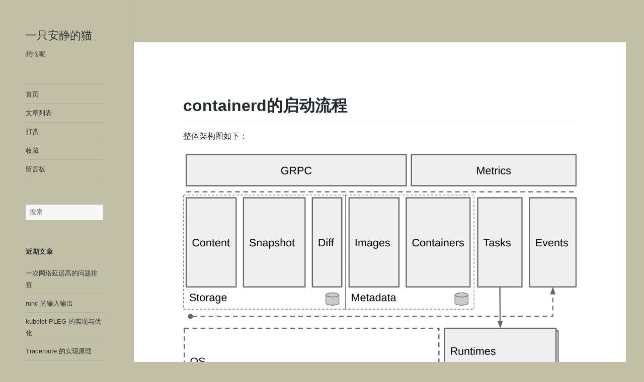

--- FILE ---
content_type: text/html; charset=UTF-8
request_url: https://www.myway5.com/index.php/2021/05/20/containerd-startup/
body_size: 18311
content:
<!DOCTYPE html>
<html lang="zh-Hans" class="no-js">
<head>
	<meta charset="UTF-8">
	<meta name="viewport" content="width=device-width">
	<link rel="profile" href="https://gmpg.org/xfn/11">
	<link rel="pingback" href="https://www.myway5.com/xmlrpc.php">
	<!--[if lt IE 9]>
	<script src="https://www.myway5.com/wp-content/themes/twentyfifteen/js/html5.js?ver=3.7.0"></script>
	<![endif]-->
	<script>(function(html){html.className = html.className.replace(/\bno-js\b/,'js')})(document.documentElement);</script>
<meta name='robots' content='index, follow, max-image-preview:large, max-snippet:-1, max-video-preview:-1' />
	<style>img:is([sizes="auto" i], [sizes^="auto," i]) { contain-intrinsic-size: 3000px 1500px }</style>
	
	<!-- This site is optimized with the Yoast SEO plugin v25.4 - https://yoast.com/wordpress/plugins/seo/ -->
	<title>containerd的启动流程 - 一只安静的猫</title>
	<link rel="canonical" href="https://www.myway5.com/index.php/2021/05/20/containerd-startup/" />
	<meta property="og:locale" content="zh_CN" />
	<meta property="og:type" content="article" />
	<meta property="og:title" content="containerd的启动流程 - 一只安静的猫" />
	<meta property="og:description" content="整体架构图如下： 使用 github.com/urfave/cli启动，有 command configCom &hellip; 继续阅读containerd的启动流程" />
	<meta property="og:url" content="https://www.myway5.com/index.php/2021/05/20/containerd-startup/" />
	<meta property="og:site_name" content="一只安静的猫" />
	<meta property="article:published_time" content="2021-05-20T14:36:55+00:00" />
	<meta property="article:modified_time" content="2023-07-05T02:09:33+00:00" />
	<meta property="og:image" content="https://www.myway5.com/wp-content/uploads/2021/05/architecture.png" />
	<meta name="author" content="jiangpengfei" />
	<meta name="twitter:card" content="summary_large_image" />
	<meta name="twitter:label1" content="作者" />
	<meta name="twitter:data1" content="jiangpengfei" />
	<meta name="twitter:label2" content="预计阅读时间" />
	<meta name="twitter:data2" content="2 分" />
	<script type="application/ld+json" class="yoast-schema-graph">{"@context":"https://schema.org","@graph":[{"@type":"Article","@id":"https://www.myway5.com/index.php/2021/05/20/containerd-startup/#article","isPartOf":{"@id":"https://www.myway5.com/index.php/2021/05/20/containerd-startup/"},"author":{"name":"jiangpengfei","@id":"https://www.myway5.com/#/schema/person/b19267e8b106343431e163ec96950685"},"headline":"containerd的启动流程","datePublished":"2021-05-20T14:36:55+00:00","dateModified":"2023-07-05T02:09:33+00:00","mainEntityOfPage":{"@id":"https://www.myway5.com/index.php/2021/05/20/containerd-startup/"},"wordCount":189,"commentCount":0,"publisher":{"@id":"https://www.myway5.com/#/schema/person/b19267e8b106343431e163ec96950685"},"image":{"@id":"https://www.myway5.com/index.php/2021/05/20/containerd-startup/#primaryimage"},"thumbnailUrl":"https://www.myway5.com/wp-content/uploads/2021/05/architecture.png","articleSection":["容器技术"],"inLanguage":"zh-Hans","potentialAction":[{"@type":"CommentAction","name":"Comment","target":["https://www.myway5.com/index.php/2021/05/20/containerd-startup/#respond"]}]},{"@type":"WebPage","@id":"https://www.myway5.com/index.php/2021/05/20/containerd-startup/","url":"https://www.myway5.com/index.php/2021/05/20/containerd-startup/","name":"containerd的启动流程 - 一只安静的猫","isPartOf":{"@id":"https://www.myway5.com/#website"},"primaryImageOfPage":{"@id":"https://www.myway5.com/index.php/2021/05/20/containerd-startup/#primaryimage"},"image":{"@id":"https://www.myway5.com/index.php/2021/05/20/containerd-startup/#primaryimage"},"thumbnailUrl":"https://www.myway5.com/wp-content/uploads/2021/05/architecture.png","datePublished":"2021-05-20T14:36:55+00:00","dateModified":"2023-07-05T02:09:33+00:00","breadcrumb":{"@id":"https://www.myway5.com/index.php/2021/05/20/containerd-startup/#breadcrumb"},"inLanguage":"zh-Hans","potentialAction":[{"@type":"ReadAction","target":["https://www.myway5.com/index.php/2021/05/20/containerd-startup/"]}]},{"@type":"ImageObject","inLanguage":"zh-Hans","@id":"https://www.myway5.com/index.php/2021/05/20/containerd-startup/#primaryimage","url":"https://www.myway5.com/wp-content/uploads/2021/05/architecture.png","contentUrl":"https://www.myway5.com/wp-content/uploads/2021/05/architecture.png","width":2004,"height":1149},{"@type":"BreadcrumbList","@id":"https://www.myway5.com/index.php/2021/05/20/containerd-startup/#breadcrumb","itemListElement":[{"@type":"ListItem","position":1,"name":"首页","item":"https://www.myway5.com/"},{"@type":"ListItem","position":2,"name":"containerd的启动流程"}]},{"@type":"WebSite","@id":"https://www.myway5.com/#website","url":"https://www.myway5.com/","name":"一只安静的猫","description":"想啥呢","publisher":{"@id":"https://www.myway5.com/#/schema/person/b19267e8b106343431e163ec96950685"},"potentialAction":[{"@type":"SearchAction","target":{"@type":"EntryPoint","urlTemplate":"https://www.myway5.com/?s={search_term_string}"},"query-input":{"@type":"PropertyValueSpecification","valueRequired":true,"valueName":"search_term_string"}}],"inLanguage":"zh-Hans"},{"@type":["Person","Organization"],"@id":"https://www.myway5.com/#/schema/person/b19267e8b106343431e163ec96950685","name":"jiangpengfei","image":{"@type":"ImageObject","inLanguage":"zh-Hans","@id":"https://www.myway5.com/#/schema/person/image/","url":"https://secure.gravatar.com/avatar/f8c7de757f6e0247412bcfd31b7c2271?s=96&d=monsterid&r=g","contentUrl":"https://secure.gravatar.com/avatar/f8c7de757f6e0247412bcfd31b7c2271?s=96&d=monsterid&r=g","caption":"jiangpengfei"},"logo":{"@id":"https://www.myway5.com/#/schema/person/image/"},"url":"https://www.myway5.com/index.php/author/joyme/"}]}</script>
	<!-- / Yoast SEO plugin. -->


<link rel='dns-prefetch' href='//www.myway5.com' />
<link rel='dns-prefetch' href='//cdn.jsdelivr.net' />
<link rel='dns-prefetch' href='//fonts.googleapis.com' />
<link href='https://fonts.gstatic.com' crossorigin rel='preconnect' />
<link rel="alternate" type="application/rss+xml" title="一只安静的猫 &raquo; Feed" href="https://www.myway5.com/index.php/feed/" />
<link rel="alternate" type="application/rss+xml" title="一只安静的猫 &raquo; 评论 Feed" href="https://www.myway5.com/index.php/comments/feed/" />
<link rel="alternate" type="application/rss+xml" title="一只安静的猫 &raquo; containerd的启动流程 评论 Feed" href="https://www.myway5.com/index.php/2021/05/20/containerd-startup/feed/" />
<link rel='stylesheet' id='wp-block-library-css' href='https://www.myway5.com/wp-includes/css/dist/block-library/style.min.css?ver=6.7.4' media='all' />
<style id='wp-block-library-theme-inline-css'>
.wp-block-audio :where(figcaption){color:#555;font-size:13px;text-align:center}.is-dark-theme .wp-block-audio :where(figcaption){color:#ffffffa6}.wp-block-audio{margin:0 0 1em}.wp-block-code{border:1px solid #ccc;border-radius:4px;font-family:Menlo,Consolas,monaco,monospace;padding:.8em 1em}.wp-block-embed :where(figcaption){color:#555;font-size:13px;text-align:center}.is-dark-theme .wp-block-embed :where(figcaption){color:#ffffffa6}.wp-block-embed{margin:0 0 1em}.blocks-gallery-caption{color:#555;font-size:13px;text-align:center}.is-dark-theme .blocks-gallery-caption{color:#ffffffa6}:root :where(.wp-block-image figcaption){color:#555;font-size:13px;text-align:center}.is-dark-theme :root :where(.wp-block-image figcaption){color:#ffffffa6}.wp-block-image{margin:0 0 1em}.wp-block-pullquote{border-bottom:4px solid;border-top:4px solid;color:currentColor;margin-bottom:1.75em}.wp-block-pullquote cite,.wp-block-pullquote footer,.wp-block-pullquote__citation{color:currentColor;font-size:.8125em;font-style:normal;text-transform:uppercase}.wp-block-quote{border-left:.25em solid;margin:0 0 1.75em;padding-left:1em}.wp-block-quote cite,.wp-block-quote footer{color:currentColor;font-size:.8125em;font-style:normal;position:relative}.wp-block-quote:where(.has-text-align-right){border-left:none;border-right:.25em solid;padding-left:0;padding-right:1em}.wp-block-quote:where(.has-text-align-center){border:none;padding-left:0}.wp-block-quote.is-large,.wp-block-quote.is-style-large,.wp-block-quote:where(.is-style-plain){border:none}.wp-block-search .wp-block-search__label{font-weight:700}.wp-block-search__button{border:1px solid #ccc;padding:.375em .625em}:where(.wp-block-group.has-background){padding:1.25em 2.375em}.wp-block-separator.has-css-opacity{opacity:.4}.wp-block-separator{border:none;border-bottom:2px solid;margin-left:auto;margin-right:auto}.wp-block-separator.has-alpha-channel-opacity{opacity:1}.wp-block-separator:not(.is-style-wide):not(.is-style-dots){width:100px}.wp-block-separator.has-background:not(.is-style-dots){border-bottom:none;height:1px}.wp-block-separator.has-background:not(.is-style-wide):not(.is-style-dots){height:2px}.wp-block-table{margin:0 0 1em}.wp-block-table td,.wp-block-table th{word-break:normal}.wp-block-table :where(figcaption){color:#555;font-size:13px;text-align:center}.is-dark-theme .wp-block-table :where(figcaption){color:#ffffffa6}.wp-block-video :where(figcaption){color:#555;font-size:13px;text-align:center}.is-dark-theme .wp-block-video :where(figcaption){color:#ffffffa6}.wp-block-video{margin:0 0 1em}:root :where(.wp-block-template-part.has-background){margin-bottom:0;margin-top:0;padding:1.25em 2.375em}
</style>
<style id='classic-theme-styles-inline-css'>
/*! This file is auto-generated */
.wp-block-button__link{color:#fff;background-color:#32373c;border-radius:9999px;box-shadow:none;text-decoration:none;padding:calc(.667em + 2px) calc(1.333em + 2px);font-size:1.125em}.wp-block-file__button{background:#32373c;color:#fff;text-decoration:none}
</style>
<style id='global-styles-inline-css'>
:root{--wp--preset--aspect-ratio--square: 1;--wp--preset--aspect-ratio--4-3: 4/3;--wp--preset--aspect-ratio--3-4: 3/4;--wp--preset--aspect-ratio--3-2: 3/2;--wp--preset--aspect-ratio--2-3: 2/3;--wp--preset--aspect-ratio--16-9: 16/9;--wp--preset--aspect-ratio--9-16: 9/16;--wp--preset--color--black: #000000;--wp--preset--color--cyan-bluish-gray: #abb8c3;--wp--preset--color--white: #fff;--wp--preset--color--pale-pink: #f78da7;--wp--preset--color--vivid-red: #cf2e2e;--wp--preset--color--luminous-vivid-orange: #ff6900;--wp--preset--color--luminous-vivid-amber: #fcb900;--wp--preset--color--light-green-cyan: #7bdcb5;--wp--preset--color--vivid-green-cyan: #00d084;--wp--preset--color--pale-cyan-blue: #8ed1fc;--wp--preset--color--vivid-cyan-blue: #0693e3;--wp--preset--color--vivid-purple: #9b51e0;--wp--preset--color--dark-gray: #111;--wp--preset--color--light-gray: #f1f1f1;--wp--preset--color--yellow: #f4ca16;--wp--preset--color--dark-brown: #352712;--wp--preset--color--medium-pink: #e53b51;--wp--preset--color--light-pink: #ffe5d1;--wp--preset--color--dark-purple: #2e2256;--wp--preset--color--purple: #674970;--wp--preset--color--blue-gray: #22313f;--wp--preset--color--bright-blue: #55c3dc;--wp--preset--color--light-blue: #e9f2f9;--wp--preset--gradient--vivid-cyan-blue-to-vivid-purple: linear-gradient(135deg,rgba(6,147,227,1) 0%,rgb(155,81,224) 100%);--wp--preset--gradient--light-green-cyan-to-vivid-green-cyan: linear-gradient(135deg,rgb(122,220,180) 0%,rgb(0,208,130) 100%);--wp--preset--gradient--luminous-vivid-amber-to-luminous-vivid-orange: linear-gradient(135deg,rgba(252,185,0,1) 0%,rgba(255,105,0,1) 100%);--wp--preset--gradient--luminous-vivid-orange-to-vivid-red: linear-gradient(135deg,rgba(255,105,0,1) 0%,rgb(207,46,46) 100%);--wp--preset--gradient--very-light-gray-to-cyan-bluish-gray: linear-gradient(135deg,rgb(238,238,238) 0%,rgb(169,184,195) 100%);--wp--preset--gradient--cool-to-warm-spectrum: linear-gradient(135deg,rgb(74,234,220) 0%,rgb(151,120,209) 20%,rgb(207,42,186) 40%,rgb(238,44,130) 60%,rgb(251,105,98) 80%,rgb(254,248,76) 100%);--wp--preset--gradient--blush-light-purple: linear-gradient(135deg,rgb(255,206,236) 0%,rgb(152,150,240) 100%);--wp--preset--gradient--blush-bordeaux: linear-gradient(135deg,rgb(254,205,165) 0%,rgb(254,45,45) 50%,rgb(107,0,62) 100%);--wp--preset--gradient--luminous-dusk: linear-gradient(135deg,rgb(255,203,112) 0%,rgb(199,81,192) 50%,rgb(65,88,208) 100%);--wp--preset--gradient--pale-ocean: linear-gradient(135deg,rgb(255,245,203) 0%,rgb(182,227,212) 50%,rgb(51,167,181) 100%);--wp--preset--gradient--electric-grass: linear-gradient(135deg,rgb(202,248,128) 0%,rgb(113,206,126) 100%);--wp--preset--gradient--midnight: linear-gradient(135deg,rgb(2,3,129) 0%,rgb(40,116,252) 100%);--wp--preset--font-size--small: 13px;--wp--preset--font-size--medium: 20px;--wp--preset--font-size--large: 36px;--wp--preset--font-size--x-large: 42px;--wp--preset--spacing--20: 0.44rem;--wp--preset--spacing--30: 0.67rem;--wp--preset--spacing--40: 1rem;--wp--preset--spacing--50: 1.5rem;--wp--preset--spacing--60: 2.25rem;--wp--preset--spacing--70: 3.38rem;--wp--preset--spacing--80: 5.06rem;--wp--preset--shadow--natural: 6px 6px 9px rgba(0, 0, 0, 0.2);--wp--preset--shadow--deep: 12px 12px 50px rgba(0, 0, 0, 0.4);--wp--preset--shadow--sharp: 6px 6px 0px rgba(0, 0, 0, 0.2);--wp--preset--shadow--outlined: 6px 6px 0px -3px rgba(255, 255, 255, 1), 6px 6px rgba(0, 0, 0, 1);--wp--preset--shadow--crisp: 6px 6px 0px rgba(0, 0, 0, 1);}:where(.is-layout-flex){gap: 0.5em;}:where(.is-layout-grid){gap: 0.5em;}body .is-layout-flex{display: flex;}.is-layout-flex{flex-wrap: wrap;align-items: center;}.is-layout-flex > :is(*, div){margin: 0;}body .is-layout-grid{display: grid;}.is-layout-grid > :is(*, div){margin: 0;}:where(.wp-block-columns.is-layout-flex){gap: 2em;}:where(.wp-block-columns.is-layout-grid){gap: 2em;}:where(.wp-block-post-template.is-layout-flex){gap: 1.25em;}:where(.wp-block-post-template.is-layout-grid){gap: 1.25em;}.has-black-color{color: var(--wp--preset--color--black) !important;}.has-cyan-bluish-gray-color{color: var(--wp--preset--color--cyan-bluish-gray) !important;}.has-white-color{color: var(--wp--preset--color--white) !important;}.has-pale-pink-color{color: var(--wp--preset--color--pale-pink) !important;}.has-vivid-red-color{color: var(--wp--preset--color--vivid-red) !important;}.has-luminous-vivid-orange-color{color: var(--wp--preset--color--luminous-vivid-orange) !important;}.has-luminous-vivid-amber-color{color: var(--wp--preset--color--luminous-vivid-amber) !important;}.has-light-green-cyan-color{color: var(--wp--preset--color--light-green-cyan) !important;}.has-vivid-green-cyan-color{color: var(--wp--preset--color--vivid-green-cyan) !important;}.has-pale-cyan-blue-color{color: var(--wp--preset--color--pale-cyan-blue) !important;}.has-vivid-cyan-blue-color{color: var(--wp--preset--color--vivid-cyan-blue) !important;}.has-vivid-purple-color{color: var(--wp--preset--color--vivid-purple) !important;}.has-black-background-color{background-color: var(--wp--preset--color--black) !important;}.has-cyan-bluish-gray-background-color{background-color: var(--wp--preset--color--cyan-bluish-gray) !important;}.has-white-background-color{background-color: var(--wp--preset--color--white) !important;}.has-pale-pink-background-color{background-color: var(--wp--preset--color--pale-pink) !important;}.has-vivid-red-background-color{background-color: var(--wp--preset--color--vivid-red) !important;}.has-luminous-vivid-orange-background-color{background-color: var(--wp--preset--color--luminous-vivid-orange) !important;}.has-luminous-vivid-amber-background-color{background-color: var(--wp--preset--color--luminous-vivid-amber) !important;}.has-light-green-cyan-background-color{background-color: var(--wp--preset--color--light-green-cyan) !important;}.has-vivid-green-cyan-background-color{background-color: var(--wp--preset--color--vivid-green-cyan) !important;}.has-pale-cyan-blue-background-color{background-color: var(--wp--preset--color--pale-cyan-blue) !important;}.has-vivid-cyan-blue-background-color{background-color: var(--wp--preset--color--vivid-cyan-blue) !important;}.has-vivid-purple-background-color{background-color: var(--wp--preset--color--vivid-purple) !important;}.has-black-border-color{border-color: var(--wp--preset--color--black) !important;}.has-cyan-bluish-gray-border-color{border-color: var(--wp--preset--color--cyan-bluish-gray) !important;}.has-white-border-color{border-color: var(--wp--preset--color--white) !important;}.has-pale-pink-border-color{border-color: var(--wp--preset--color--pale-pink) !important;}.has-vivid-red-border-color{border-color: var(--wp--preset--color--vivid-red) !important;}.has-luminous-vivid-orange-border-color{border-color: var(--wp--preset--color--luminous-vivid-orange) !important;}.has-luminous-vivid-amber-border-color{border-color: var(--wp--preset--color--luminous-vivid-amber) !important;}.has-light-green-cyan-border-color{border-color: var(--wp--preset--color--light-green-cyan) !important;}.has-vivid-green-cyan-border-color{border-color: var(--wp--preset--color--vivid-green-cyan) !important;}.has-pale-cyan-blue-border-color{border-color: var(--wp--preset--color--pale-cyan-blue) !important;}.has-vivid-cyan-blue-border-color{border-color: var(--wp--preset--color--vivid-cyan-blue) !important;}.has-vivid-purple-border-color{border-color: var(--wp--preset--color--vivid-purple) !important;}.has-vivid-cyan-blue-to-vivid-purple-gradient-background{background: var(--wp--preset--gradient--vivid-cyan-blue-to-vivid-purple) !important;}.has-light-green-cyan-to-vivid-green-cyan-gradient-background{background: var(--wp--preset--gradient--light-green-cyan-to-vivid-green-cyan) !important;}.has-luminous-vivid-amber-to-luminous-vivid-orange-gradient-background{background: var(--wp--preset--gradient--luminous-vivid-amber-to-luminous-vivid-orange) !important;}.has-luminous-vivid-orange-to-vivid-red-gradient-background{background: var(--wp--preset--gradient--luminous-vivid-orange-to-vivid-red) !important;}.has-very-light-gray-to-cyan-bluish-gray-gradient-background{background: var(--wp--preset--gradient--very-light-gray-to-cyan-bluish-gray) !important;}.has-cool-to-warm-spectrum-gradient-background{background: var(--wp--preset--gradient--cool-to-warm-spectrum) !important;}.has-blush-light-purple-gradient-background{background: var(--wp--preset--gradient--blush-light-purple) !important;}.has-blush-bordeaux-gradient-background{background: var(--wp--preset--gradient--blush-bordeaux) !important;}.has-luminous-dusk-gradient-background{background: var(--wp--preset--gradient--luminous-dusk) !important;}.has-pale-ocean-gradient-background{background: var(--wp--preset--gradient--pale-ocean) !important;}.has-electric-grass-gradient-background{background: var(--wp--preset--gradient--electric-grass) !important;}.has-midnight-gradient-background{background: var(--wp--preset--gradient--midnight) !important;}.has-small-font-size{font-size: var(--wp--preset--font-size--small) !important;}.has-medium-font-size{font-size: var(--wp--preset--font-size--medium) !important;}.has-large-font-size{font-size: var(--wp--preset--font-size--large) !important;}.has-x-large-font-size{font-size: var(--wp--preset--font-size--x-large) !important;}
:where(.wp-block-post-template.is-layout-flex){gap: 1.25em;}:where(.wp-block-post-template.is-layout-grid){gap: 1.25em;}
:where(.wp-block-columns.is-layout-flex){gap: 2em;}:where(.wp-block-columns.is-layout-grid){gap: 2em;}
:root :where(.wp-block-pullquote){font-size: 1.5em;line-height: 1.6;}
</style>
<link rel='stylesheet' id='ACT_css-css' href='https://www.myway5.com/wp-content/plugins/list-all-posts-by-authors-nested-categories-and-titles/ACT.css?ver=6.7.4' media='all' />
<link rel='stylesheet' id='toc-screen-css' href='https://www.myway5.com/wp-content/plugins/table-of-contents-plus/screen.min.css?ver=2411.1' media='all' />
<link rel='stylesheet' id='Katex-css' href='https://cdn.jsdelivr.net/wp/wp-editormd/tags/10.2.1/assets/KaTeX/katex.min.css?ver=10.2.1' media='all' />
<link rel='stylesheet' id='Emojify.js-css' href='https://cdn.jsdelivr.net/wp/wp-editormd/tags/10.2.1/assets/Emojify.js/css/basic/emojify.min.css?ver=10.2.1' media='all' />
<link rel='stylesheet' id='prism-theme-style-css' href='https://cdn.jsdelivr.net/wp/wp-editormd/tags/10.2.1/assets/Prism.js/themes/prism-solarizedlight.css?ver=1.15.0' media='all' />
<link rel='stylesheet' id='prism-plugin-toolbar-css' href='https://cdn.jsdelivr.net/wp/wp-editormd/tags/10.2.1/assets/Prism.js/plugins/toolbar/prism-toolbar.css?ver=1.15.0' media='all' />
<link rel='stylesheet' id='prism-plugin-line-numbers-css' href='https://cdn.jsdelivr.net/wp/wp-editormd/tags/10.2.1/assets/Prism.js/plugins/line-numbers/prism-line-numbers.css?ver=1.15.0' media='all' />

<link rel='stylesheet' id='genericons-css' href='https://www.myway5.com/wp-content/themes/twentyfifteen/genericons/genericons.css?ver=20201208' media='all' />
<link rel='stylesheet' id='twentyfifteen-style-css' href='https://www.myway5.com/wp-content/themes/twentyfifteen/style.css?ver=20201208' media='all' />
<style id='twentyfifteen-style-inline-css'>

		/* Custom Header Background Color */
		body:before,
		.site-header {
			background-color: #c1c0a6;
		}

		@media screen and (min-width: 59.6875em) {
			.site-header,
			.secondary {
				background-color: transparent;
			}

			.widget button,
			.widget input[type="button"],
			.widget input[type="reset"],
			.widget input[type="submit"],
			.widget_calendar tbody a,
			.widget_calendar tbody a:hover,
			.widget_calendar tbody a:focus {
				color: #c1c0a6;
			}
		}
	
</style>
<link rel='stylesheet' id='twentyfifteen-block-style-css' href='https://www.myway5.com/wp-content/themes/twentyfifteen/css/blocks.css?ver=20190102' media='all' />
<!--[if lt IE 9]>
<link rel='stylesheet' id='twentyfifteen-ie-css' href='https://www.myway5.com/wp-content/themes/twentyfifteen/css/ie.css?ver=20170916' media='all' />
<![endif]-->
<!--[if lt IE 8]>
<link rel='stylesheet' id='twentyfifteen-ie7-css' href='https://www.myway5.com/wp-content/themes/twentyfifteen/css/ie7.css?ver=20141210' media='all' />
<![endif]-->
<link rel="https://api.w.org/" href="https://www.myway5.com/index.php/wp-json/" /><link rel="alternate" title="JSON" type="application/json" href="https://www.myway5.com/index.php/wp-json/wp/v2/posts/887" /><link rel="EditURI" type="application/rsd+xml" title="RSD" href="https://www.myway5.com/xmlrpc.php?rsd" />
<meta name="generator" content="WordPress 6.7.4" />
<link rel='shortlink' href='https://www.myway5.com/?p=887' />
<link rel="alternate" title="oEmbed (JSON)" type="application/json+oembed" href="https://www.myway5.com/index.php/wp-json/oembed/1.0/embed?url=https%3A%2F%2Fwww.myway5.com%2Findex.php%2F2021%2F05%2F20%2Fcontainerd-startup%2F" />
<!-- Analytics by WP Statistics - https://wp-statistics.com -->
<style>.recentcomments a{display:inline !important;padding:0 !important;margin:0 !important;}</style><style id="custom-background-css">
body.custom-background { background-color: #c1c0a6; }
</style>
			<style id="wp-custom-css">
			/*code[class*="language-"], pre[class*="language-"] {
	 font-size: 14px !important;
}
*/

.post .octicon {
  display: inline-block;
  fill: currentColor;
  vertical-align: text-bottom;
}

.post .anchor {
  float: left;
  line-height: 1;
  margin-left: -20px;
  padding-right: 4px;
}

.post .anchor:focus {
  outline: none;
}

.post h1 .octicon-link,
.post h2 .octicon-link,
.post h3 .octicon-link,
.post h4 .octicon-link,
.post h5 .octicon-link,
.post h6 .octicon-link {
  color: #1b1f23;
  vertical-align: middle;
  visibility: hidden;
}

.post h1:hover .anchor,
.post h2:hover .anchor,
.post h3:hover .anchor,
.post h4:hover .anchor,
.post h5:hover .anchor,
.post h6:hover .anchor {
  text-decoration: none;
}

.post h1:hover .anchor .octicon-link,
.post h2:hover .anchor .octicon-link,
.post h3:hover .anchor .octicon-link,
.post h4:hover .anchor .octicon-link,
.post h5:hover .anchor .octicon-link,
.post h6:hover .anchor .octicon-link {
  visibility: visible;
}

.post h1:hover .anchor .octicon-link:before,
.post h2:hover .anchor .octicon-link:before,
.post h3:hover .anchor .octicon-link:before,
.post h4:hover .anchor .octicon-link:before,
.post h5:hover .anchor .octicon-link:before,
.post h6:hover .anchor .octicon-link:before {
  width: 16px;
  height: 16px;
  content: ' ';
  display: inline-block;
  background-image: url("data:image/svg+xml,%3Csvg xmlns='http://www.w3.org/2000/svg' viewBox='0 0 16 16' version='1.1' width='16' height='16' aria-hidden='true'%3E%3Cpath fill-rule='evenodd' d='M4 9h1v1H4c-1.5 0-3-1.69-3-3.5S2.55 3 4 3h4c1.45 0 3 1.69 3 3.5 0 1.41-.91 2.72-2 3.25V8.59c.58-.45 1-1.27 1-2.09C10 5.22 8.98 4 8 4H4c-.98 0-2 1.22-2 2.5S3 9 4 9zm9-3h-1v1h1c1 0 2 1.22 2 2.5S13.98 12 13 12H9c-.98 0-2-1.22-2-2.5 0-.83.42-1.64 1-2.09V6.25c-1.09.53-2 1.84-2 3.25C6 11.31 7.55 13 9 13h4c1.45 0 3-1.69 3-3.5S14.5 6 13 6z'%3E%3C/path%3E%3C/svg%3E");
}.post {
  -ms-text-size-adjust: 100%;
  -webkit-text-size-adjust: 100%;
  line-height: 1.5;
  color: #24292e;
  font-family: -apple-system,BlinkMacSystemFont,Segoe UI,Helvetica,Arial,sans-serif,Apple Color Emoji,Segoe UI Emoji;
  font-size: 16px;
  line-height: 1.5;
  word-wrap: break-word;
}

.post details {
  display: block;
}

.post summary {
  display: list-item;
}

.post a {
  background-color: initial;
}

.post a:active,
.post a:hover {
  outline-width: 0;
}

.post strong {
  font-weight: inherit;
  font-weight: bolder;
}

.post h1 {
  font-size: 2em;
  margin: .67em 0;
}

.post img {
  border-style: none;
}

.post code,
.post kbd,
.post pre {
  font-family: monospace,monospace;
  font-size: 1em;
}

.post hr {
  box-sizing: initial;
  height: 0;
  overflow: visible;
}

.post input {
  font: inherit;
  margin: 0;
}

.post input {
  overflow: visible;
}

.post [type=checkbox] {
  box-sizing: border-box;
  padding: 0;
}

.post * {
  box-sizing: border-box;
}

.post input {
  font-family: inherit;
  font-size: inherit;
  line-height: inherit;
}

.post a {
  color: #0366d6;
  text-decoration: none;
}

.post a:hover {
  text-decoration: underline;
}

.post strong {
  font-weight: 600;
}

.post hr {
  height: 0;
  margin: 15px 0;
  overflow: hidden;
  background: transparent;
  border: 0;
  border-bottom: 1px solid #dfe2e5;
}

.post hr:after,
.post hr:before {
  display: table;
  content: "";
}

.post hr:after {
  clear: both;
}

.post table {
  border-spacing: 0;
  border-collapse: collapse;
}

.post td,
.post th {
  padding: 0;
}

.post details summary {
  cursor: pointer;
}

.post kbd {
  display: inline-block;
  padding: 3px 5px;
  font: 11px SFMono-Regular,Consolas,Liberation Mono,Menlo,monospace;
  line-height: 10px;
  color: #444d56;
  vertical-align: middle;
  background-color: #fafbfc;
  border: 1px solid #d1d5da;
  border-radius: 3px;
  box-shadow: inset 0 -1px 0 #d1d5da;
}

.post h1,
.post h2,
.post h3,
.post h4,
.post h5,
.post h6 {
  margin-top: 0;
  margin-bottom: 0;
}

.post h1 {
  font-size: 32px;
}

.post h1,
.post h2 {
  font-weight: 600;
}

.post h2 {
  font-size: 24px;
}

.post h3 {
  font-size: 20px;
}

.post h3,
.post h4 {
  font-weight: 600;
}

.post h4 {
  font-size: 16px;
}

.post h5 {
  font-size: 14px;
}

.post h5,
.post h6 {
  font-weight: 600;
}

.post h6 {
  font-size: 12px;
}

.post p {
  margin-top: 0;
  margin-bottom: 10px;
}

.post blockquote {
  margin: 0;
}

.post ol,
.post ul {
  padding-left: 0;
  margin-top: 0;
  margin-bottom: 0;
}

.post ol ol,
.post ul ol {
  list-style-type: lower-roman;
}

.post ol ol ol,
.post ol ul ol,
.post ul ol ol,
.post ul ul ol {
  list-style-type: lower-alpha;
}

.post dd {
  margin-left: 0;
}

.post code,
.post pre {
  font-family: SFMono-Regular,Consolas,Liberation Mono,Menlo,monospace;
  font-size: 12px;
}

.post pre {
  margin-top: 0;
  margin-bottom: 0;
}

.post input::-webkit-inner-spin-button,
.post input::-webkit-outer-spin-button {
  margin: 0;
  -webkit-appearance: none;
  appearance: none;
}

.post :checked+.radio-label {
  position: relative;
  z-index: 1;
  border-color: #0366d6;
}

.post .border {
  border: 1px solid #e1e4e8!important;
}

.post .border-0 {
  border: 0!important;
}

.post .border-bottom {
  border-bottom: 1px solid #e1e4e8!important;
}

.post .rounded-1 {
  border-radius: 3px!important;
}

.post .bg-white {
  background-color: #fff!important;
}

.post .bg-gray-light {
  background-color: #fafbfc!important;
}

.post .text-gray-light {
  color: #6a737d!important;
}

.post .mb-0 {
  margin-bottom: 0!important;
}

.post .my-2 {
  margin-top: 8px!important;
  margin-bottom: 8px!important;
}

.post .pl-0 {
  padding-left: 0!important;
}

.post .py-0 {
  padding-top: 0!important;
  padding-bottom: 0!important;
}

.post .pl-1 {
  padding-left: 4px!important;
}

.post .pl-2 {
  padding-left: 8px!important;
}

.post .py-2 {
  padding-top: 8px!important;
  padding-bottom: 8px!important;
}

.post .pl-3,
.post .px-3 {
  padding-left: 16px!important;
}

.post .px-3 {
  padding-right: 16px!important;
}

.post .pl-4 {
  padding-left: 24px!important;
}

.post .pl-5 {
  padding-left: 32px!important;
}

.post .pl-6 {
  padding-left: 40px!important;
}

.post .f6 {
  font-size: 12px!important;
}

.post .lh-condensed {
  line-height: 1.25!important;
}

.post .text-bold {
  font-weight: 600!important;
}

.post .pl-c {
  color: #6a737d;
}

.post .pl-c1,
.post .pl-s .pl-v {
  color: #005cc5;
}

.post .pl-e,
.post .pl-en {
  color: #6f42c1;
}

.post .pl-s .pl-s1,
.post .pl-smi {
  color: #24292e;
}

.post .pl-ent {
  color: #22863a;
}

.post .pl-k {
  color: #d73a49;
}

.post .pl-pds,
.post .pl-s,
.post .pl-s .pl-pse .pl-s1,
.post .pl-sr,
.post .pl-sr .pl-cce,
.post .pl-sr .pl-sra,
.post .pl-sr .pl-sre {
  color: #032f62;
}

.post .pl-smw,
.post .pl-v {
  color: #e36209;
}

.post .pl-bu {
  color: #b31d28;
}

.post .pl-ii {
  color: #fafbfc;
  background-color: #b31d28;
}

.post .pl-c2 {
  color: #fafbfc;
  background-color: #d73a49;
}

.post .pl-c2:before {
  content: "^M";
}

.post .pl-sr .pl-cce {
  font-weight: 700;
  color: #22863a;
}

.post .pl-ml {
  color: #735c0f;
}

.post .pl-mh,
.post .pl-mh .pl-en,
.post .pl-ms {
  font-weight: 700;
  color: #005cc5;
}

.post .pl-mi {
  font-style: italic;
  color: #24292e;
}

.post .pl-mb {
  font-weight: 700;
  color: #24292e;
}

.post .pl-md {
  color: #b31d28;
  background-color: #ffeef0;
}

.post .pl-mi1 {
  color: #22863a;
  background-color: #f0fff4;
}

.post .pl-mc {
  color: #e36209;
  background-color: #ffebda;
}

.post .pl-mi2 {
  color: #f6f8fa;
  background-color: #005cc5;
}

.post .pl-mdr {
  font-weight: 700;
  color: #6f42c1;
}

.post .pl-ba {
  color: #586069;
}

.post .pl-sg {
  color: #959da5;
}

.post .pl-corl {
  text-decoration: underline;
  color: #032f62;
}

.post .mb-0 {
  margin-bottom: 0!important;
}

.post .my-2 {
  margin-bottom: 8px!important;
}

.post .my-2 {
  margin-top: 8px!important;
}

.post .pl-0 {
  padding-left: 0!important;
}

.post .py-0 {
  padding-top: 0!important;
  padding-bottom: 0!important;
}

.post .pl-1 {
  padding-left: 4px!important;
}

.post .pl-2 {
  padding-left: 8px!important;
}

.post .py-2 {
  padding-top: 8px!important;
  padding-bottom: 8px!important;
}

.post .pl-3 {
  padding-left: 16px!important;
}

.post .pl-4 {
  padding-left: 24px!important;
}

.post .pl-5 {
  padding-left: 32px!important;
}

.post .pl-6 {
  padding-left: 40px!important;
}

.post .pl-7 {
  padding-left: 48px!important;
}

.post .pl-8 {
  padding-left: 64px!important;
}

.post .pl-9 {
  padding-left: 80px!important;
}

.post .pl-10 {
  padding-left: 96px!important;
}

.post .pl-11 {
  padding-left: 112px!important;
}

.post .pl-12 {
  padding-left: 128px!important;
}

.post hr {
  border-bottom-color: #eee;
}

.post kbd {
  display: inline-block;
  padding: 3px 5px;
  font: 11px SFMono-Regular,Consolas,Liberation Mono,Menlo,monospace;
  line-height: 10px;
  color: #444d56;
  vertical-align: middle;
  background-color: #fafbfc;
  border: 1px solid #d1d5da;
  border-radius: 3px;
  box-shadow: inset 0 -1px 0 #d1d5da;
}

.post:after,
.post:before {
  display: table;
  content: "";
}

.post:after {
  clear: both;
}

.post>:first-child {
  margin-top: 0!important;
}

.post>:last-child {
  margin-bottom: 0!important;
}

.post a:not([href]) {
  color: inherit;
  text-decoration: none;
}

.post blockquote,
.post details,
.post dl,
.post ol,
.post p,
.post pre,
.post table,
.post ul {
  margin-top: 0;
  margin-bottom: 16px;
}

.post hr {
  height: .25em;
  padding: 0;
  margin: 24px 0;
  background-color: #e1e4e8;
  border: 0;
}

.post blockquote {
  padding: 0 1em;
  color: #6a737d;
  border-left: .25em solid #dfe2e5;
}

.post blockquote>:first-child {
  margin-top: 0;
}

.post blockquote>:last-child {
  margin-bottom: 0;
}

.post h1,
.post h2,
.post h3,
.post h4,
.post h5,
.post h6 {
  margin-top: 24px;
  margin-bottom: 16px;
  font-weight: 600;
  line-height: 1.25;
}

.post h1 {
  font-size: 2em;
}

.post h1,
.post h2 {
  padding-bottom: .3em;
  border-bottom: 1px solid #eaecef;
}

.post h2 {
  font-size: 1.5em;
}

.post h3 {
  font-size: 1.25em;
}

.post h4 {
  font-size: 1em;
}

.post h5 {
  font-size: .875em;
}

.post h6 {
  font-size: .85em;
  color: #6a737d;
}

.post ol,
.post ul {
  padding-left: 2em;
}

.post ol ol,
.post ol ul,
.post ul ol,
.post ul ul {
  margin-top: 0;
  margin-bottom: 0;
}

.post li {
  word-wrap: break-all;
}

.post li>p {
  margin-top: 16px;
}

.post li+li {
  margin-top: .25em;
}

.post dl {
  padding: 0;
}

.post dl dt {
  padding: 0;
  margin-top: 16px;
  font-size: 1em;
  font-style: italic;
  font-weight: 600;
}

.post dl dd {
  padding: 0 16px;
  margin-bottom: 16px;
}

.post table {
  display: block;
  width: 100%;
  overflow: auto;
}

.post table th {
  font-weight: 600;
}

.post table td,
.post table th {
  padding: 6px 13px;
  border: 1px solid #dfe2e5;
}

.post table tr {
  background-color: #fff;
  border-top: 1px solid #c6cbd1;
}

.post table tr:nth-child(2n) {
  background-color: #f6f8fa;
}

.post img {
  max-width: 100%;
  box-sizing: initial;
  background-color: #fff;
}

.post img[align=right] {
  padding-left: 20px;
}

.post img[align=left] {
  padding-right: 20px;
}

.post code {
  padding: .2em .4em;
  margin: 0;
  font-size: 85%;
  background-color: rgba(27,31,35,.05);
  border-radius: 3px;
}

.post pre {
  word-wrap: normal;
}

.post pre>code {
  padding: 0;
  margin: 0;
  font-size: 100%;
  word-break: normal;
  white-space: pre;
  background: transparent;
  border: 0;
}

.post .highlight {
  margin-bottom: 16px;
}

.post .highlight pre {
  margin-bottom: 0;
  word-break: normal;
}

.post .highlight pre,
.post pre {
  padding: 16px;
  overflow: auto;
  font-size: 85%;
  line-height: 1.45;
  background-color: #f6f8fa;
  border-radius: 3px;
}

.post pre code {
  display: inline;
  max-width: auto;
  padding: 0;
  margin: 0;
  overflow: visible;
  line-height: inherit;
  word-wrap: normal;
  background-color: initial;
  border: 0;
}

.post .commit-tease-sha {
  display: inline-block;
  font-family: SFMono-Regular,Consolas,Liberation Mono,Menlo,monospace;
  font-size: 90%;
  color: #444d56;
}

.post .full-commit .btn-outline:not(:disabled):hover {
  color: #005cc5;
  border-color: #005cc5;
}

.post .blob-wrapper {
  overflow-x: auto;
  overflow-y: hidden;
}

.post .blob-wrapper-embedded {
  max-height: 240px;
  overflow-y: auto;
}

.post .blob-num {
  width: 1%;
  min-width: 50px;
  padding-right: 10px;
  padding-left: 10px;
  font-family: SFMono-Regular,Consolas,Liberation Mono,Menlo,monospace;
  font-size: 12px;
  line-height: 20px;
  color: rgba(27,31,35,.3);
  text-align: right;
  white-space: nowrap;
  vertical-align: top;
  cursor: pointer;
  -webkit-user-select: none;
  -moz-user-select: none;
  -ms-user-select: none;
  user-select: none;
}

.post .blob-num:hover {
  color: rgba(27,31,35,.6);
}

.post .blob-num:before {
  content: attr(data-line-number);
}

.post .blob-code {
  position: relative;
  padding-right: 10px;
  padding-left: 10px;
  line-height: 20px;
  vertical-align: top;
}

.post .blob-code-inner {
  overflow: visible;
  font-family: SFMono-Regular,Consolas,Liberation Mono,Menlo,monospace;
  font-size: 12px;
  color: #24292e;
  word-wrap: normal;
  white-space: pre;
}

.post .pl-token.active,
.post .pl-token:hover {
  cursor: pointer;
  background: #ffea7f;
}

.post .tab-size[data-tab-size="1"] {
  -moz-tab-size: 1;
  tab-size: 1;
}

.post .tab-size[data-tab-size="2"] {
  -moz-tab-size: 2;
  tab-size: 2;
}

.post .tab-size[data-tab-size="3"] {
  -moz-tab-size: 3;
  tab-size: 3;
}

.post .tab-size[data-tab-size="4"] {
  -moz-tab-size: 4;
  tab-size: 4;
}

.post .tab-size[data-tab-size="5"] {
  -moz-tab-size: 5;
  tab-size: 5;
}

.post .tab-size[data-tab-size="6"] {
  -moz-tab-size: 6;
  tab-size: 6;
}

.post .tab-size[data-tab-size="7"] {
  -moz-tab-size: 7;
  tab-size: 7;
}

.post .tab-size[data-tab-size="8"] {
  -moz-tab-size: 8;
  tab-size: 8;
}

.post .tab-size[data-tab-size="9"] {
  -moz-tab-size: 9;
  tab-size: 9;
}

.post .tab-size[data-tab-size="10"] {
  -moz-tab-size: 10;
  tab-size: 10;
}

.post .tab-size[data-tab-size="11"] {
  -moz-tab-size: 11;
  tab-size: 11;
}

.post .tab-size[data-tab-size="12"] {
  -moz-tab-size: 12;
  tab-size: 12;
}

.post .task-list-item {
  list-style-type: none;
}

.post .task-list-item+.task-list-item {
  margin-top: 3px;
}

.post .task-list-item input {
  margin: 0 .2em .25em -1.6em;
  vertical-align: middle;
}		</style>
		</head>

<body class="post-template-default single single-post postid-887 single-format-standard custom-background wp-embed-responsive">
<div id="page" class="hfeed site">
	<a class="skip-link screen-reader-text" href="#content">跳至内容</a>

	<div id="sidebar" class="sidebar">
		<header id="masthead" class="site-header" role="banner">
			<div class="site-branding">
										<p class="site-title"><a href="https://www.myway5.com/" rel="home">一只安静的猫</a></p>
												<p class="site-description">想啥呢</p>
										<button class="secondary-toggle">菜单和挂件</button>
			</div><!-- .site-branding -->
		</header><!-- .site-header -->

			<div id="secondary" class="secondary">

					<nav id="site-navigation" class="main-navigation" role="navigation">
				<div class="menu-menu-1-container"><ul id="menu-menu-1" class="nav-menu"><li id="menu-item-547" class="menu-item menu-item-type-custom menu-item-object-custom menu-item-home menu-item-547"><a href="https://www.myway5.com/">首页</a></li>
<li id="menu-item-590" class="menu-item menu-item-type-post_type menu-item-object-page menu-item-590"><a href="https://www.myway5.com/index.php/articles/">文章列表</a></li>
<li id="menu-item-548" class="menu-item menu-item-type-post_type menu-item-object-page menu-item-548"><a href="https://www.myway5.com/index.php/%e6%89%93%e8%b5%8f/">打赏</a></li>
<li id="menu-item-549" class="menu-item menu-item-type-post_type menu-item-object-page menu-item-549"><a href="https://www.myway5.com/index.php/collections/">收藏</a></li>
<li id="menu-item-550" class="menu-item menu-item-type-post_type menu-item-object-page menu-item-550"><a href="https://www.myway5.com/index.php/message-box/">留言板</a></li>
</ul></div>			</nav><!-- .main-navigation -->
		
		
					<div id="widget-area" class="widget-area" role="complementary">
				<aside id="search-4" class="widget widget_search"><form role="search" method="get" class="search-form" action="https://www.myway5.com/">
				<label>
					<span class="screen-reader-text">搜索：</span>
					<input type="search" class="search-field" placeholder="搜索&hellip;" value="" name="s" />
				</label>
				<input type="submit" class="search-submit screen-reader-text" value="搜索" />
			</form></aside>
		<aside id="recent-posts-2" class="widget widget_recent_entries">
		<h2 class="widget-title">近期文章</h2><nav aria-label="近期文章">
		<ul>
											<li>
					<a href="https://www.myway5.com/index.php/2023/07/07/network-issue/">一次网络延迟高的问题排查</a>
									</li>
											<li>
					<a href="https://www.myway5.com/index.php/2023/03/08/runcio/">runc 的输入输出</a>
									</li>
											<li>
					<a href="https://www.myway5.com/index.php/2023/02/27/kubelet-pleg-implementation/">kubelet PLEG 的实现与优化</a>
									</li>
											<li>
					<a href="https://www.myway5.com/index.php/2023/02/18/traceroute-implemetation/">Traceroute 的实现原理</a>
									</li>
											<li>
					<a href="https://www.myway5.com/index.php/2023/02/04/ping-and-icmp-protocol/">Ping 与 ICMP 协议</a>
									</li>
					</ul>

		</nav></aside><aside id="recent-comments-2" class="widget widget_recent_comments"><h2 class="widget-title">近期评论</h2><nav aria-label="近期评论"><ul id="recentcomments"><li class="recentcomments"><span class="comment-author-link">猫友</span> 发表在《<a href="https://www.myway5.com/index.php/2023/07/07/network-issue/#comment-2928">一次网络延迟高的问题排查</a>》</li><li class="recentcomments"><span class="comment-author-link">jiangpengfei</span> 发表在《<a href="https://www.myway5.com/index.php/message-box/#comment-2152">留言板</a>》</li><li class="recentcomments"><span class="comment-author-link">a</span> 发表在《<a href="https://www.myway5.com/index.php/message-box/#comment-2151">留言板</a>》</li><li class="recentcomments"><span class="comment-author-link">a</span> 发表在《<a href="https://www.myway5.com/index.php/message-box/#comment-2150">留言板</a>》</li><li class="recentcomments"><span class="comment-author-link"><a href="https://www.myway5.com/index.php/2023/07/07/network-issue/" class="url" rel="ugc">一次网络延迟高的问题排查 - 一只安静的猫</a></span> 发表在《<a href="https://www.myway5.com/index.php/2021/07/15/linux-network-packet-receive-1/#comment-2063">linux 网络数据包接收流程（一）</a>》</li></ul></nav></aside><aside id="categories-4" class="widget widget_categories"><h2 class="widget-title">分类目录</h2><nav aria-label="分类目录">
			<ul>
					<li class="cat-item cat-item-4"><a href="https://www.myway5.com/index.php/category/cplusplus/">c++</a> (11)
<ul class='children'>
	<li class="cat-item cat-item-23"><a href="https://www.myway5.com/index.php/category/cplusplus/leveldb/">levelDB源码阅读</a> (7)
</li>
</ul>
</li>
	<li class="cat-item cat-item-67"><a href="https://www.myway5.com/index.php/category/go/">go</a> (10)
</li>
	<li class="cat-item cat-item-5"><a href="https://www.myway5.com/index.php/category/java/">java</a> (13)
<ul class='children'>
	<li class="cat-item cat-item-2"><a href="https://www.myway5.com/index.php/category/java/jvm/">java虚拟机学习</a> (9)
</li>
</ul>
</li>
	<li class="cat-item cat-item-89"><a href="https://www.myway5.com/index.php/category/k8s/">k8s</a> (29)
<ul class='children'>
	<li class="cat-item cat-item-119"><a href="https://www.myway5.com/index.php/category/k8s/controller/">controller的实现</a> (2)
</li>
</ul>
</li>
	<li class="cat-item cat-item-3"><a href="https://www.myway5.com/index.php/category/linux/">linux</a> (20)
</li>
	<li class="cat-item cat-item-36"><a href="https://www.myway5.com/index.php/category/php/">php</a> (8)
<ul class='children'>
	<li class="cat-item cat-item-61"><a href="https://www.myway5.com/index.php/category/php/fastcgi_protocal/">FastCGI协议</a> (1)
</li>
</ul>
</li>
	<li class="cat-item cat-item-100"><a href="https://www.myway5.com/index.php/category/tensorflow/">tensorflow</a> (1)
</li>
	<li class="cat-item cat-item-93"><a href="https://www.myway5.com/index.php/category/distributed-system/">分布式系统</a> (4)
<ul class='children'>
	<li class="cat-item cat-item-94"><a href="https://www.myway5.com/index.php/category/distributed-system/etcd/">etcd</a> (1)
</li>
	<li class="cat-item cat-item-90"><a href="https://www.myway5.com/index.php/category/distributed-system/distributed-storage/">分布式存储</a> (2)
</li>
</ul>
</li>
	<li class="cat-item cat-item-49"><a href="https://www.myway5.com/index.php/category/frontend/">前端</a> (2)
</li>
	<li class="cat-item cat-item-63"><a href="https://www.myway5.com/index.php/category/image/">图像相关</a> (2)
</li>
	<li class="cat-item cat-item-123"><a href="https://www.myway5.com/index.php/category/storage/">存储</a> (1)
</li>
	<li class="cat-item cat-item-97"><a href="https://www.myway5.com/index.php/category/container/">容器技术</a> (8)
</li>
	<li class="cat-item cat-item-19"><a href="https://www.myway5.com/index.php/category/work/">工作</a> (9)
</li>
	<li class="cat-item cat-item-110"><a href="https://www.myway5.com/index.php/category/databases/">数据库</a> (4)
<ul class='children'>
	<li class="cat-item cat-item-43"><a href="https://www.myway5.com/index.php/category/databases/redis/">redis</a> (3)
</li>
</ul>
</li>
	<li class="cat-item cat-item-8"><a href="https://www.myway5.com/index.php/category/design/">架构设计</a> (4)
</li>
	<li class="cat-item cat-item-62"><a href="https://www.myway5.com/index.php/category/coding/">编程相关</a> (2)
</li>
	<li class="cat-item cat-item-101"><a href="https://www.myway5.com/index.php/category/network/">网络</a> (15)
<ul class='children'>
	<li class="cat-item cat-item-60"><a href="https://www.myway5.com/index.php/category/network/protocal/">网络协议</a> (4)
</li>
</ul>
</li>
	<li class="cat-item cat-item-52"><a href="https://www.myway5.com/index.php/category/computer/">计算机</a> (2)
</li>
	<li class="cat-item cat-item-7"><a href="https://www.myway5.com/index.php/category/problem/">问题</a> (5)
</li>
			</ul>

			</nav></aside><aside id="archives-2" class="widget widget_archive"><h2 class="widget-title">归档</h2><nav aria-label="归档">
			<ul>
					<li><a href='https://www.myway5.com/index.php/2023/07/'>2023 年 7 月</a></li>
	<li><a href='https://www.myway5.com/index.php/2023/03/'>2023 年 3 月</a></li>
	<li><a href='https://www.myway5.com/index.php/2023/02/'>2023 年 2 月</a></li>
	<li><a href='https://www.myway5.com/index.php/2023/01/'>2023 年 1 月</a></li>
	<li><a href='https://www.myway5.com/index.php/2022/12/'>2022 年 12 月</a></li>
	<li><a href='https://www.myway5.com/index.php/2022/11/'>2022 年 11 月</a></li>
	<li><a href='https://www.myway5.com/index.php/2022/02/'>2022 年 2 月</a></li>
	<li><a href='https://www.myway5.com/index.php/2021/07/'>2021 年 7 月</a></li>
	<li><a href='https://www.myway5.com/index.php/2021/06/'>2021 年 6 月</a></li>
	<li><a href='https://www.myway5.com/index.php/2021/05/'>2021 年 5 月</a></li>
	<li><a href='https://www.myway5.com/index.php/2021/03/'>2021 年 3 月</a></li>
	<li><a href='https://www.myway5.com/index.php/2020/12/'>2020 年 12 月</a></li>
	<li><a href='https://www.myway5.com/index.php/2020/10/'>2020 年 10 月</a></li>
	<li><a href='https://www.myway5.com/index.php/2020/09/'>2020 年 9 月</a></li>
	<li><a href='https://www.myway5.com/index.php/2020/07/'>2020 年 7 月</a></li>
	<li><a href='https://www.myway5.com/index.php/2020/06/'>2020 年 6 月</a></li>
	<li><a href='https://www.myway5.com/index.php/2020/05/'>2020 年 5 月</a></li>
	<li><a href='https://www.myway5.com/index.php/2020/04/'>2020 年 4 月</a></li>
	<li><a href='https://www.myway5.com/index.php/2020/03/'>2020 年 3 月</a></li>
	<li><a href='https://www.myway5.com/index.php/2020/02/'>2020 年 2 月</a></li>
	<li><a href='https://www.myway5.com/index.php/2020/01/'>2020 年 1 月</a></li>
	<li><a href='https://www.myway5.com/index.php/2019/12/'>2019 年 12 月</a></li>
	<li><a href='https://www.myway5.com/index.php/2019/11/'>2019 年 11 月</a></li>
	<li><a href='https://www.myway5.com/index.php/2019/10/'>2019 年 10 月</a></li>
	<li><a href='https://www.myway5.com/index.php/2019/09/'>2019 年 9 月</a></li>
	<li><a href='https://www.myway5.com/index.php/2019/07/'>2019 年 7 月</a></li>
	<li><a href='https://www.myway5.com/index.php/2019/06/'>2019 年 6 月</a></li>
	<li><a href='https://www.myway5.com/index.php/2018/12/'>2018 年 12 月</a></li>
	<li><a href='https://www.myway5.com/index.php/2018/11/'>2018 年 11 月</a></li>
	<li><a href='https://www.myway5.com/index.php/2018/10/'>2018 年 10 月</a></li>
	<li><a href='https://www.myway5.com/index.php/2018/09/'>2018 年 9 月</a></li>
	<li><a href='https://www.myway5.com/index.php/2018/08/'>2018 年 8 月</a></li>
	<li><a href='https://www.myway5.com/index.php/2018/07/'>2018 年 7 月</a></li>
	<li><a href='https://www.myway5.com/index.php/2018/05/'>2018 年 5 月</a></li>
	<li><a href='https://www.myway5.com/index.php/2018/04/'>2018 年 4 月</a></li>
	<li><a href='https://www.myway5.com/index.php/2018/03/'>2018 年 3 月</a></li>
	<li><a href='https://www.myway5.com/index.php/2018/02/'>2018 年 2 月</a></li>
	<li><a href='https://www.myway5.com/index.php/2018/01/'>2018 年 1 月</a></li>
	<li><a href='https://www.myway5.com/index.php/2017/12/'>2017 年 12 月</a></li>
	<li><a href='https://www.myway5.com/index.php/2017/11/'>2017 年 11 月</a></li>
	<li><a href='https://www.myway5.com/index.php/2017/08/'>2017 年 8 月</a></li>
	<li><a href='https://www.myway5.com/index.php/2017/07/'>2017 年 7 月</a></li>
	<li><a href='https://www.myway5.com/index.php/2017/06/'>2017 年 6 月</a></li>
	<li><a href='https://www.myway5.com/index.php/2017/05/'>2017 年 5 月</a></li>
	<li><a href='https://www.myway5.com/index.php/2017/04/'>2017 年 4 月</a></li>
			</ul>

			</nav></aside><aside id="text-3" class="widget widget_text"><h2 class="widget-title">外链</h2>			<div class="textwidget"><p><a href="http://www.kawabangga.com" target="_blank" rel="noopener">赖同学</a></p>
<p><a href="http://www.tastestars.com" target="_blank" rel="noopener">小亮</a></p>
<p><a href="https://github.com/joyme123" target="_blank" rel="noopener">我的github</a></p>
<p><a href="http://47.98.115.70/" target="_blank" rel="noopener">工具</a></p>
</div>
		</aside>			</div><!-- .widget-area -->
		
	</div><!-- .secondary -->

	</div><!-- .sidebar -->

	<div id="content" class="site-content">

	<div id="primary" class="content-area">
		<main id="main" class="site-main" role="main">

		
<article id="post-887" class="post-887 post type-post status-publish format-standard hentry category-container">
	
	<header class="entry-header">
		<h1 class="entry-title">containerd的启动流程</h1>	</header><!-- .entry-header -->

	<div class="entry-content">
		<p>整体架构图如下：</p>
<p><img decoding="async" src="https://www.myway5.com/wp-content/uploads/2021/05/architecture.png" alt="" /></p>
<ul>
<li>使用 <code>github.com/urfave/cli</code>启动，有 command
<ul>
<li>configCommand: 和 containerd 配置相关</li>
<li>publishCommand：event 相关</li>
<li>ociHook: 提供了 preStart, preStop 等 container hook</li>
</ul>
</li>
<li>未执行子 command，则执行默认的 action
<ul>
<li>加载配置文件</li>
<li>创建顶层文件夹:</li>
<li>root = &#8220;/var/lib/containerd&#8221;</li>
<li>state = &#8220;/run/containerd&#8221;</li>
<li>创建 /var/lib/containerd/tmpmounts</li>
<li>清理 tmpmounts 下的临时挂载点</li>
</ul>
</li>
<li>创建和初始化 containerd server
<ul>
<li>将配置设置的 server 进程上</li>
<li>如果设置了  OOMScore，则应用到进程上。OOMScore 越低，系统内存不足时越不会被 kill</li>
<li>如果设置了 containerd 的 Cgroup path。则会将自己的进程加入到 cgroup 下。这里还会判断使用 cgroup v1 还是 v2。</li>
<li>设置一系列超时参数</li>
<li>加载 plugin，containerd 通过 plugin 来划分模块。</li>
<li>通过设置的 plugin 目录（默认在 /var/lib/containerd/plugins）来加载。go1.8 之后就不支持了。</li>
<li>注册 content plugin：containred 架构中 storage 部分的 content。负责镜像的存储</li>
<li>注册 metadata plugin：使用的是 bolt 这个嵌入式的 key/value 数据库。依赖 content 和 snapshot plugin。</li>
<li>注册 proxy plugin: proxy plugin 支持 content, snapshot 两种类型。相当于起了一个 GRPC 服务，替换掉内置的 content, snapshot plugin。</li>
<li>还有很多 plugin 是在包的 init 方法中注册的
<ul>
<li>大量 snapshot 的插件: aufs, btrfs, devmapper, native, overlayfs, zfs</li>
<li>diff 插件: walking</li>
<li>GC 插件</li>
<li>大量 service 插件：introspection，containers，content，diff，images，leases，namespaces，snapshots，tasks</li>
<li>runtime 插件：linux，task</li>
<li>monitoring 插件：cgroups</li>
<li>internal 插件：restart，opt</li>
<li>GRPC 插件：containers，content，diff，events，healthcheck，images，leases，namespaces，snapshots，tasks，version，introspection</li>
<li>CRI 插件：实现 CRI，提供给 kubelet 调用</li>
</ul>
</li>
<li>diff 模块注册 stream processor，支持两种</li>
<li>application/vnd.oci.image.layer.v1.tar+encrypted</li>
<li>application/vnd.oci.image.layer.v1.tar+gzip+encrypted</li>
<li>启动 TTRPC server：/run/containerd/containerd.sock.ttrpc</li>
<li>启动 GRPC server：/run/containerd/containerd.sock</li>
<li>如果开启了 TCP，还会将 GRPC server 监听到 tcp 上。</li>
</ul>
</li>
</ul>
<p>此时，containerd 已经可以对外提供服务了。下面对上述提到的一些概念或模块做个简单的解释：</p>
<ul>
<li>service: GRPC 服务依赖于对应的 service。service 是则用来封装内部的实现。</li>
<li>TTRPC: TTRPC 是为低内存环境做的优化，通过淘汰<code>net/http</code>, <code>net/http2</code> 和 <code>grpc</code> 包，实现了更轻量的 framing protocol，实现了更小的二进制文件以及更少的常驻内存使用。</li>
<li>storage 模块：包含 content, snapshot 和 diff 三个子模块。
<ul>
<li>content: content 是负责整个镜像的存储流程的。</li>
<li>snapshot：为了保证镜像层的数据不可变，所以在运行容器时会从 layer 中创建 snapshot。</li>
<li>diff：diff 模块实现了两个功能： diff 和 apply。diff  用来比较上层和下层之间的差异，然后按照 OCI 规范对该层打包。apply 用来根据底层的联合文件系统，对某一层进行挂载。</li>
</ul>
</li>
<li>metadata 模块: 包含 images 和 containers 两个子模板。
<ul>
<li>images: 存储镜像相关的元数据。</li>
<li>containers: 存储容器相关的元数据。</li>
</ul>
</li>
<li>tasks 模块：一个 container 的运行被抽象成一个 task</li>
<li>event 模块：提供了事件的发布订阅功能。第三方可以通过 event 获取 containerd 中的事件，比如镜像的创建，更新，容器的创建，删除等等。</li>
</ul>
	</div><!-- .entry-content -->

	
	<footer class="entry-footer">
		<span class="posted-on"><span class="screen-reader-text">发布于 </span><a href="https://www.myway5.com/index.php/2021/05/20/containerd-startup/" rel="bookmark"><time class="entry-date published" datetime="2021-05-20T22:36:55+08:00">2021年5月20日</time><time class="updated" datetime="2023-07-05T10:09:33+08:00">2023年7月5日</time></a></span><span class="byline"><span class="author vcard"><span class="screen-reader-text">作者 </span><a class="url fn n" href="https://www.myway5.com/index.php/author/joyme/">jiangpengfei</a></span></span><span class="cat-links"><span class="screen-reader-text">分类 </span><a href="https://www.myway5.com/index.php/category/container/" rel="category tag">容器技术</a></span>			</footer><!-- .entry-footer -->

</article><!-- #post-887 -->

<div id="comments" class="comments-area">

	
	
		<div id="respond" class="comment-respond">
		<h3 id="reply-title" class="comment-reply-title">发表回复 <small><a rel="nofollow" id="cancel-comment-reply-link" href="/index.php/2021/05/20/containerd-startup/#respond" style="display:none;">取消回复</a></small></h3><form action="https://www.myway5.com/wp-comments-post.php" method="post" id="commentform" class="comment-form" novalidate><p class="comment-notes"><span id="email-notes">您的邮箱地址不会被公开。</span> <span class="required-field-message">必填项已用 <span class="required">*</span> 标注</span></p><p class="comment-form-comment"><label for="comment">评论 <span class="required">*</span></label> <textarea id="comment" name="comment" cols="45" rows="8" maxlength="65525" required></textarea></p><p class="comment-form-author"><label for="author">显示名称 <span class="required">*</span></label> <input id="author" name="author" type="text" value="" size="30" maxlength="245" autocomplete="name" required /></p>
<p class="comment-form-email"><label for="email">邮箱 <span class="required">*</span></label> <input id="email" name="email" type="email" value="" size="30" maxlength="100" aria-describedby="email-notes" autocomplete="email" required /></p>
<p class="comment-form-url"><label for="url">网站</label> <input id="url" name="url" type="url" value="" size="30" maxlength="200" autocomplete="url" /></p>
<p class="comment-form-comment-subscribe"><label for="cren_subscribe_to_comment"><input id="cren_subscribe_to_comment" name="cren_subscribe_to_comment" type="checkbox" value="on" checked>如果有人回复我的评论，请通过电子邮件通知我。</label></p>
<p class="form-submit"><input name="submit" type="submit" id="submit" class="submit" value="发表评论" /> <input type='hidden' name='comment_post_ID' value='887' id='comment_post_ID' />
<input type='hidden' name='comment_parent' id='comment_parent' value='0' />
</p><p style="display: none;"><input type="hidden" id="akismet_comment_nonce" name="akismet_comment_nonce" value="a32326de8f" /></p><p style="display: none !important;" class="akismet-fields-container" data-prefix="ak_"><label>&#916;<textarea name="ak_hp_textarea" cols="45" rows="8" maxlength="100"></textarea></label><input type="hidden" id="ak_js_1" name="ak_js" value="30"/><script>document.getElementById( "ak_js_1" ).setAttribute( "value", ( new Date() ).getTime() );</script></p></form>	</div><!-- #respond -->
	<p class="akismet_comment_form_privacy_notice">这个站点使用 Akismet 来减少垃圾评论。<a href="https://akismet.com/privacy/" target="_blank" rel="nofollow noopener">了解你的评论数据如何被处理</a>。</p>
</div><!-- .comments-area -->

	<nav class="navigation post-navigation" aria-label="文章">
		<h2 class="screen-reader-text">文章导航</h2>
		<div class="nav-links"><div class="nav-previous"><a href="https://www.myway5.com/index.php/2021/05/18/container-image/" rel="prev"><span class="meta-nav" aria-hidden="true">上一篇</span> <span class="screen-reader-text">上篇文章：</span> <span class="post-title">容器镜像是如何工作的</span></a></div><div class="nav-next"><a href="https://www.myway5.com/index.php/2021/05/24/containerd-storage/" rel="next"><span class="meta-nav" aria-hidden="true">下一篇</span> <span class="screen-reader-text">下篇文章：</span> <span class="post-title">containerd storage模块分析</span></a></div></div>
	</nav>
		</main><!-- .site-main -->
	</div><!-- .content-area -->


	</div><!-- .site-content -->

	<footer id="colophon" class="site-footer" role="contentinfo">
		<div class="site-info">
			<a href="https://beian.miit.gov.cn/" rel="nofollow" title="工业和信息化部ICP/IP地址/域名信息备案管理系统">皖ICP备2020019260号-1</a>
						<a href="https://cn.wordpress.org/" class="imprint">
				自豪地采用WordPress			</a>
			<script type="text/javascript">document.write(unescape("%3Cspan id='cnzz_stat_icon_1280128976'%3E%3C/span%3E%3Cscript src='https://s4.cnzz.com/z_stat.php%3Fid%3D1280128976%26show%3Dpic' type='text/javascript'%3E%3C/script%3E"));</script>
		</div><!-- .site-info -->
	</footer><!-- .site-footer -->

</div><!-- .site -->

<script src="https://cdn.jsdelivr.net/wp/wp-editormd/tags/10.2.1/assets/jQuery/jquery.min.js?ver=10.2.1" id="jQuery-CDN-js"></script>
<script src="https://cdn.jsdelivr.net/wp/wp-editormd/tags/10.2.1/assets/KaTeX/katex.min.js?ver=10.2.1" id="Katex-js"></script>
<script src="https://cdn.jsdelivr.net/wp/wp-editormd/tags/10.2.1/assets/Emojify.js/js/emojify.min.js?ver=10.2.1" id="Emojify.js-js"></script>
<script src="https://cdn.jsdelivr.net/wp/wp-editormd/tags/10.2.1/assets/ClipBoard/clipboard.min.js?ver=2.0.1" id="copy-clipboard-js"></script>
<script src="https://cdn.jsdelivr.net/wp/wp-editormd/tags/10.2.1/assets/Prism.js/components/prism-core.min.js?ver=1.15.0" id="prism-core-js-js"></script>
<script src="https://cdn.jsdelivr.net/wp/wp-editormd/tags/10.2.1/assets/Prism.js/plugins/autoloader/prism-autoloader.min.js?ver=1.15.0" id="prism-plugin-autoloader-js"></script>
<script src="https://cdn.jsdelivr.net/wp/wp-editormd/tags/10.2.1/assets/Prism.js/plugins/toolbar/prism-toolbar.min.js?ver=1.15.0" id="prism-plugin-toolbar-js"></script>
<script src="https://cdn.jsdelivr.net/wp/wp-editormd/tags/10.2.1/assets/Prism.js/plugins/line-numbers/prism-line-numbers.min.js?ver=1.15.0" id="prism-plugin-line-numbers-js"></script>
<script src="https://cdn.jsdelivr.net/wp/wp-editormd/tags/10.2.1/assets/Prism.js/plugins/show-language/prism-show-language.min.js?ver=1.15.0" id="prism-plugin-show-language-js"></script>
<script src="https://cdn.jsdelivr.net/wp/wp-editormd/tags/10.2.1/assets/Prism.js/plugins/copy-to-clipboard/prism-copy-to-clipboard.min.js?ver=1.15.0" id="prism-plugin-copy-to-clipboard-js"></script>
<script id="Front_Style-js-extra">
var FrontStyle = {"openLinkInNewTab":"on"};
</script>
<script src="https://cdn.jsdelivr.net/wp/wp-editormd/tags/10.2.1/assets/FrontStyle/frontstyle.min.js?ver=10.2.1" id="Front_Style-js"></script>
<script src="https://www.myway5.com/wp-content/themes/twentyfifteen/js/skip-link-focus-fix.js?ver=20141028" id="twentyfifteen-skip-link-focus-fix-js"></script>
<script src="https://www.myway5.com/wp-includes/js/comment-reply.min.js?ver=6.7.4" id="comment-reply-js" async data-wp-strategy="async"></script>
<script id="wp-statistics-tracker-js-extra">
var WP_Statistics_Tracker_Object = {"requestUrl":"https:\/\/www.myway5.com","ajaxUrl":"https:\/\/www.myway5.com\/wp-admin\/admin-ajax.php","hitParams":{"wp_statistics_hit":1,"source_type":"post","source_id":887,"search_query":"","signature":"345d27af165b3f01aecb697d1e68f3d1","action":"wp_statistics_hit_record"},"option":{"dntEnabled":"","bypassAdBlockers":"1","consentIntegration":{"name":null,"status":[]},"isPreview":false,"userOnline":false,"trackAnonymously":false,"isWpConsentApiActive":false,"consentLevel":"disabled"},"isLegacyEventLoaded":"","customEventAjaxUrl":"https:\/\/www.myway5.com\/wp-admin\/admin-ajax.php?action=wp_statistics_custom_event&nonce=6a2d32c732","onlineParams":{"wp_statistics_hit":1,"source_type":"post","source_id":887,"search_query":"","signature":"345d27af165b3f01aecb697d1e68f3d1","action":"wp_statistics_online_check"},"jsCheckTime":"60000"};
</script>
<script src="https://www.myway5.com/?e67766=ec6a297d8d.js&amp;ver=14.16" id="wp-statistics-tracker-js"></script>
<script defer src="https://www.myway5.com/wp-content/plugins/akismet/_inc/akismet-frontend.js?ver=1762981684" id="akismet-frontend-js"></script>
        <script type="text/javascript">
            (function ($) {
                $(document).ready(function () {
                    $(".katex.math.inline").each(function () {
                        var parent = $(this).parent()[0];
                        if (parent.localName !== "code") {
                            var texTxt = $(this).text();
                            var el = $(this).get(0);
                            try {
                                katex.render(texTxt, el);
                            } catch (err) {
                                $(this).html("<span class=\"err\">" + err);
                            }
                        } else {
                            $(this).parent().text($(this).parent().text());
                        }
                    });
                    $(".katex.math.multi-line").each(function () {
                        var texTxt = $(this).text();
                        var el = $(this).get(0);
                        try {
                            katex.render(texTxt, el, {displayMode: true})
                        } catch (err) {
                            $(this).html("<span class=\"err\">" + err)
                        }
                    });
                })
            })(jQuery);
        </script>
                <script type="text/javascript">
            window.onload = function () {
                emojify.setConfig({
                    img_dir: "https://cdn.jsdelivr.net/wp/wp-editormd/tags/10.2.1/assets/Emojify.js/images/basic",//前端emoji资源地址
                    blacklist: {
                        "ids": [],
                        "classes": ["no-emojify"],
                        "elements": ["^script$", "^textarea$", "^pre$", "^code$"]
                    }
                });
                emojify.run();
            }
        </script>
                <script type="text/javascript">
            Prism.plugins.autoloader.languages_path = "https://cdn.jsdelivr.net/wp/wp-editormd/tags/10.2.1/assets/Prism.js/components/";
        </script>
        
</body>
</html>
